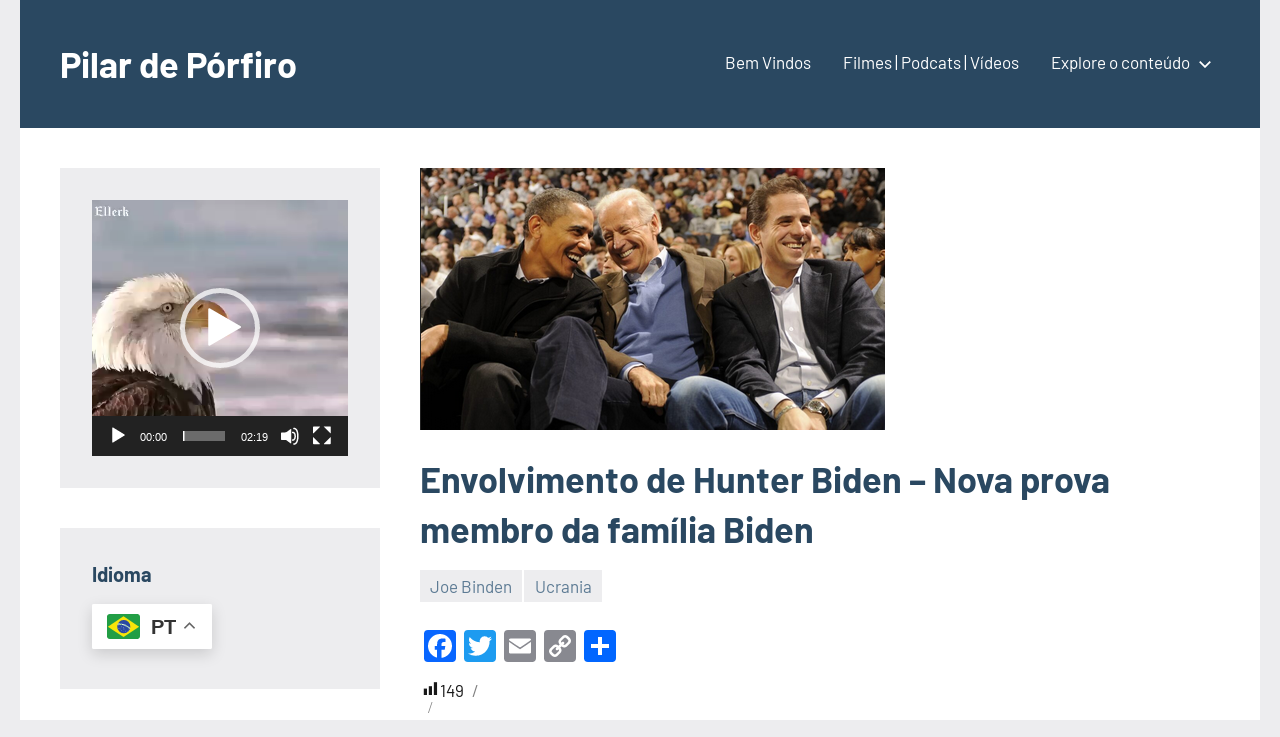

--- FILE ---
content_type: text/plain
request_url: https://retalhos.net/wp-content/uploads/2023/03/New-Biden-family-member-emerges-in-Hunter-Biden-probe-1.srt
body_size: 3922
content:
1
00:00:01,768 --> 00:00:05,037
SEU ESCRITÃ“RIO DIZ QUE A RECUPERAÃ‡ÃƒO ESTÃ

2
00:00:03,703 --> 00:00:07,106
INDO BEM.

3
00:00:05,171 --> 00:00:10,276
DESEJAMOS A ELE O MELHOR.

4
00:00:07,240 --> 00:00:11,377
>> Bill:

5
00:00:10,410 --> 00:00:13,345
COMITÃŠ DE SUPERVISÃƒO DA CÃ‚MARA REPUBLICANO EXPANDINDO

6
00:00:11,511 --> 00:00:13,679
SUA INVESTIGAÃ‡ÃƒO A HUNTER

7
00:00:13,479 --> 00:00:16,482
BIDEN.

8
00:00:13,812 --> 00:00:19,118
PILHAS DE DOCUMENTOS DE

9
00:00:16,616 --> 00:00:19,852
14 ANOS ESTÃƒO AGORA EM REVISÃƒO, O

10
00:00:19,251 --> 00:00:21,687
PRESIDENTE DO COMITÃŠ DE SUPERVISÃƒO DA CÃ‚MARA

11
00:00:19,986 --> 00:00:22,888
JAMES COMER DE

12
00:00:21,821 --> 00:00:25,124
KENTUCKY ESTÃ COMIGO AGORA.

13
00:00:23,022 --> 00:00:26,625
OBRIGADO PELO SEU TEMPO E POR

14
00:00:25,258 --> 00:00:28,994
ESTAR AQUI HOJE.

15
00:00:26,759 --> 00:00:31,497
QUERO ESCLARECER A QUESTÃƒO, VOCÃŠ

16
00:00:29,128 --> 00:00:33,966
ESTÃ COM SEAN NA NOITE PASSADA.

17
00:00:31,630 --> 00:00:35,835
VOCÃŠ RECEBEU ATRAVÃ‰S DO BANK OF

18
00:00:34,099 --> 00:00:38,003
AMERICA MILHARES DE REGISTROS DE

19
00:00:35,968 --> 00:00:39,271
14 ANOS.

20
00:00:38,137 --> 00:00:42,308
UM INCLUI UM ASSOCIADO DE

21
00:00:39,405 --> 00:00:43,976
NOME DE ROB WALKER E VOCÃŠ DISSE

22
00:00:42,441 --> 00:00:45,511
DOIS MESES DEPOIS DE JOE BIDEN DEIXAR

23
00:00:44,110 --> 00:00:47,246
O ESCRITÃ“RIO DO VICE-

24
00:00:45,645 --> 00:00:47,547
PRESIDENTE, JANEIRO, FEVEREIRO,

25
00:00:47,380 --> 00:00:49,882
O QUÃŠ?

26
00:00:47,680 --> 00:00:52,485
MARÃ‡O DE 2017, ACHO.

27
00:00:50,016 --> 00:00:56,388
NAQUELA Ã‰POCA, ELE RECEBEU US

28
00:00:52,619 --> 00:00:58,791
$ 3 MILHÃ•ES DE DUAS PESSOAS

29
00:00:56,522 --> 00:00:59,525
DIRETAMENTE ASSOCIADAS AO PCCh

30
00:00:58,925 --> 00:01:01,594
EM PEQUIM.

31
00:00:59,659 --> 00:01:04,463
O QUE Ã‰ ISSO, SENHOR?

32
00:01:01,728 --> 00:01:04,730
VOCÃŠ FEZ A RECLAMAÃ‡ÃƒO, O QUE VOCÃŠ

33
00:01:04,597 --> 00:01:08,501
FEZ?

34
00:01:04,864 --> 00:01:10,102
>> DESCOBRIMOS UMA TRANSFERÃŠNCIA DE US$ 3 MILHÃ•ES

35
00:01:08,635 --> 00:01:11,671
DOIS MESES DEPOIS DE JOE BIDEN SAIR DO ESCRITÃ“RIO

36
00:01:10,236 --> 00:01:14,940
E NO

37
00:01:11,804 --> 00:01:19,945
DIA SEGUINTE, DESSA CONTA,

38
00:01:15,074 --> 00:01:21,947
AQUELA CONTA WALKER QUE PARECE

39
00:01:20,079 --> 00:01:23,583
SER UMA CONTA PASTORAL,

40
00:01:22,081 --> 00:01:26,418
COMEÃ‡OU A TRANSFERIR DINHEIRO PARA

41
00:01:23,716 --> 00:01:27,753
MEMBROS DA FAMÃLIA BIDEN, PLURAL, TRÃŠS

42
00:01:26,552 --> 00:01:30,856
MEMBROS DA FAMÃLIA  RECEBEU UM CORTE

43
00:01:27,887 --> 00:01:32,558
DOS US $ 3 MILHÃ•ES, INCLUINDO

44
00:01:30,990 --> 00:01:35,761
NOVO MEMBRO DA FAMÃLIA BIDEN NUNCA ANTES

45
00:01:32,692 --> 00:01:36,228
INCLUÃDO EM NENHUMA DAS

46
00:01:35,895 --> 00:01:37,696
INVESTIGAÃ‡Ã•ES.

47
00:01:36,362 --> 00:01:39,532
ENTÃƒO, NOSSA PERGUNTA Ã‰: O QUE EXATAMENTE

48
00:01:37,830 --> 00:01:39,833
FIZERAM PARA RECEBER ESSE

49
00:01:39,666 --> 00:01:41,767
DINHEIRO?

50
00:01:39,966 --> 00:01:43,702
QUAL FOI O PROPÃ“SITO DESSE ELEMENTO DE US$ 3

51
00:01:41,900 --> 00:01:45,471
MILHÃ•ES?

52
00:01:43,836 --> 00:01:47,340
ESSE Ã‰ APENAS O PRIMEIRO CHAMADO

53
00:01:45,605 --> 00:01:49,208


54
00:01:47,473 --> 00:01:50,009
EM QUE REALMENTE CONSEGUIMOS OBTER REGISTROS BANCÃRIOS,

55
00:01:49,342 --> 00:01:52,344
HÃ MUITOS MAIS.

56
00:01:50,142 --> 00:01:53,312
>> Bill: VOCÃŠ COLOCA O DEDO NELE POR

57
00:01:52,478 --> 00:01:54,747
UM SEGUNDO.

58
00:01:53,446 --> 00:01:57,049
VOCÃŠ DISSE, O QUE ELES ESTAVAM FAZENDO

59
00:01:54,881 --> 00:01:59,018
EM TROCA POR ESSE DINHEIRO.

60
00:01:57,183 --> 00:02:00,119
VOCÃŠ TEM UMA RESPOSTA?

61
00:01:59,152 --> 00:02:03,322
>> EU NÃƒO.

62
00:02:00,253 --> 00:02:04,390
A MÃDIA DIZ QUE ESTA Ã‰ UMA

63
00:02:03,456 --> 00:02:06,025
INVESTIGAÃ‡ÃƒO DE HUNTER BIDEN, ESTA Ã‰ UMA

64
00:02:04,523 --> 00:02:07,660
INVESTIGAÃ‡ÃƒO DE JOE BIDEN.

65
00:02:06,159 --> 00:02:09,662
ESTAMOS INVESTIGANDO A

66
00:02:07,793 --> 00:02:13,633
FAMÃLIA BIDEN E NOVAMENTE, APÃ“S ESSE NOVO

67
00:02:09,796 --> 00:02:15,435
LOTE DE INFORMAÃ‡Ã•ES, ELE

68
00:02:13,766 --> 00:02:17,369
SE AUMENTA, HÃ MAIS

69
00:02:15,568 --> 00:02:18,871
FAMILIARES ENVOLVIDOS DO QUE APENAS O

70
00:02:17,503 --> 00:02:21,140
FILHO DO PRESIDENTE.

71
00:02:19,005 --> 00:02:24,510
DISSERAM QUE ISSO ERA PARA NEGÃ“CIOS,

72
00:02:21,274 --> 00:02:27,346
NÃƒO CONSEGUIMOS IDENTIFICAR NENHUM NEGÃ“CIO,

73
00:02:24,644 --> 00:02:27,713
PARECE QUE FOI PARA CONTAS PESSOAIS

74
00:02:27,480 --> 00:02:31,617
.

75
00:02:27,847 --> 00:02:33,185
SE A CHINA ESTÃ INVESTINDO COM UM

76
00:02:31,750 --> 00:02:34,620
NEGÃ“CIO, NÃƒO ENCONTRAMOS

77
00:02:33,319 --> 00:02:37,590
NADA, NÃƒO FABRICAM NEM

78
00:02:34,754 --> 00:02:38,791
VENDEM NADA, NÃƒO POSSUEM

79
00:02:37,724 --> 00:02:41,493
IMÃ“VEIS.

80
00:02:38,925 --> 00:02:43,162
MINHA TEORIA, Ã‰

81
00:02:41,627 --> 00:02:45,898
PEDALAGEM DE INFLUÃŠNCIA, QUE CHAMAMOS DE

82
00:02:43,296 --> 00:02:47,133
AGENTE ESTRANGEIRO, TEM REGRAS

83
00:02:46,031 --> 00:02:49,268
QUEM PODE SER AGENTE ESTRANGEIRO E

84
00:02:47,266 --> 00:02:52,504
TEM QUE SER CADASTRADO.

85
00:02:49,402 --> 00:02:54,507
A QUESTÃƒO Ã‰: O QUE OS

86
00:02:52,638 --> 00:02:56,508
BIDENS ESTAVAM FAZENDO PARA RECEBER ENORMES QUANTIDADES

87
00:02:54,640 --> 00:02:58,277
DE DINHEIRO DA CHINA.

88
00:02:56,642 --> 00:02:59,779
NÃ“S TEMOS O PRIMEIRO TELEFONE E O

89
00:02:58,410 --> 00:03:01,780
TRACEIAMOS DA CHINA ATÃ‰ OS

90
00:02:59,912 --> 00:03:03,082
MEMBROS DA FAMÃLIA BIDEN E TEMOS

91
00:03:01,914 --> 00:03:05,017
MUITOS MAIS PARA OBTER.

92
00:03:03,216 --> 00:03:06,151
>> Bill: MAIS DOIS PONTOS NO

93
00:03:05,151 --> 00:03:08,454
TEMPO QUE TEMOS.

94
00:03:06,285 --> 00:03:09,555
OUTRO NOME APARECEU, DE QUEM

95
00:03:08,588 --> 00:03:11,557
Ã‰ ESSE NOME?

96
00:03:09,689 --> 00:03:11,891
ELES SÃƒO UM PARENTE LIGADO Ã€

97
00:03:11,691 --> 00:03:13,659
FAMÃLIA?

98
00:03:12,024 --> 00:03:16,528
>> ELES SÃƒO UM BIDEN.

99
00:03:13,793 --> 00:03:20,633
NÃƒO VOU DIVULGAR O

100
00:03:16,662 --> 00:03:22,968
NOVO NOME, ISSO REALMENTE MUDA AS

101
00:03:20,767 --> 00:03:24,003
COISAS POIS O QUE ACHAMOS QUE SE TRATAVA

102
00:03:23,102 --> 00:03:26,672
APENAS DO

103
00:03:24,137 --> 00:03:29,575
FILHO DO PRESIDENTE E DOIS

104
00:03:26,806 --> 00:03:29,909
IRMÃƒOS, MAS AGORA SURGIU UM NOVO NOME

105
00:03:29,709 --> 00:03:31,210
.

106
00:03:30,042 --> 00:03:33,713
ELES SÃƒO BIDEN.

107
00:03:31,343 --> 00:03:36,682
TEMOS UM PROBLEMA AQUI COM

108
00:03:33,846 --> 00:03:39,451
RELAÃ‡ÃƒO A TENTAR DETERMINAR O QUE

109
00:03:36,816 --> 00:03:41,553
EXATAMENTE ESSA FAMÃLIA ESTAVA

110
00:03:39,585 --> 00:03:42,688
FAZENDO PARA RECEBER ESSAS

111
00:03:41,687 --> 00:03:44,923
TRANSAÃ‡Ã•ES DA CHINA.

112
00:03:42,855 --> 00:03:47,159
ACHO QUE TODO AMERICANO DEVE SE

113
00:03:45,057 --> 00:03:47,660
PREOCUPAR, ISSO Ã‰ UMA QUESTÃƒO DE

114
00:03:47,293 --> 00:03:49,762
SEGURANÃ‡A NACIONAL.

115
00:03:47,793 --> 00:03:53,532
>> Bill: VAMOS VER ONDE ISSO

116
00:03:49,896 --> 00:03:54,633
VAI, ESTOU CINCO ANOS, MUITO TEMPO

117
00:03:53,666 --> 00:03:56,168
INVESTIGANDO.

118
00:03:54,767 --> 00:03:58,570
PARENTALMENTE VOCÃŠ ENCONTROU

119
00:03:56,301 --> 00:04:00,939
RELATÃ“RIO DE ATIVIDADES SUSPENSAS E GARANTIDO PELO

120
00:03:58,704 --> 00:04:02,574
BANCO QUE DARÃƒO ESSA

121
00:04:01,073 --> 00:04:04,877
INFORMAÃ‡ÃƒO.

122
00:04:02,708 --> 00:04:05,544
O QUE ISSO REVELA EU NÃƒO

123
00:04:05,010 --> 00:04:08,380
SEI.

124
00:04:05,677 --> 00:04:11,517
JAMIE RASKIN DISSE ISSO, SINTO QUE

125
00:04:08,514 --> 00:04:13,986
ESTA INTIMAÃ‡ÃƒO AMPLAMENTE EXTENSIVA

126
00:04:11,651 --> 00:04:15,721
PARECE QUE SEU INTERESSE NÃƒO Ã‰

127
00:04:14,120 --> 00:04:17,556
INFORMAR A LEGISLAÃ‡ÃƒO PÃšBLICA, MAS

128
00:04:15,855 --> 00:04:19,625
CONDUZIR PESQUISA DE

129
00:04:17,690 --> 00:04:20,493
OPOSIÃ‡ÃƒO POLÃTICA EM NOME DO

130
00:04:19,759 --> 00:04:23,329
EX-PRESIDENTE TRUMP, SIGNIFICA QUE

131
00:04:20,626 --> 00:04:24,296
VOCÃŠ ESTÃ FAZENDO TRABALHO PARA O PRESIDENTE

132
00:04:23,463 --> 00:04:25,998
TRUMP POTENCIALMENTE COMO

133
00:04:24,429 --> 00:04:28,834
CANDIDATO, O QUE VOCÃŠ DIZIA  AO

134
00:04:26,132 --> 00:04:29,168
SEU CONGRESSISTA JAMIE

135
00:04:28,968 --> 00:04:32,504
RASKIN?

136
00:04:29,301 --> 00:04:34,273
>> ESTOU DESAPONTADO QUE RASKIN

137
00:04:32,638 --> 00:04:38,344
ENVIE ESSA CARTA.

138
00:04:34,407 --> 00:04:39,945
ELE EMITIU NO TARDE DA NOITE DE DOMINGO

139
00:04:38,478 --> 00:04:40,846
EM CONJUNTO COM A

140
00:04:40,079 --> 00:04:42,682
CASA BRANCA.

141
00:04:40,980 --> 00:04:47,019
ESTA Ã‰ A SEGUNDA VEZ QUE A

142
00:04:42,815 --> 00:04:47,320
CASA BRANCA PREGA UMA PARTIDA TARDE DA

143
00:04:47,153 --> 00:04:48,654
NOITE.

144
00:04:47,453 --> 00:04:50,556
EU NEM SEI QUEM

145
00:04:48,787 --> 00:04:52,591
SÃƒO OS ADVOGADOS DE DONALD TRUMP.

146
00:04:50,690 --> 00:04:53,760
ELE ME ACUSOU DE TRABALHAR COM OS

147
00:04:52,724 --> 00:04:56,495
ADVOGADOS DE DONALD TRUMP, ISSO

148
00:04:53,893 --> 00:04:58,063
NÃƒO Ã‰ VERDADE E JAMIE RASKIN

149
00:04:56,629 --> 00:04:59,565
ME DEVE UMA DESCULPA.

150
00:04:58,197 --> 00:05:01,167
O OBJETIVO DA CARTA ERA

151
00:04:59,699 --> 00:05:03,702
VAZAR PARA A IMPRENSA QUE INTIMEI O

152
00:05:01,300 --> 00:05:06,171
BANCO DA AMÃ‰RICA DUAS SEMANAS ATRÃS,

153
00:05:03,836 --> 00:05:08,240
ELE ACABOU DE APRESENTAR UM MONTE DE

154
00:05:06,305 --> 00:05:11,009
OUTRAS ACUSAÃ‡Ã•ES FALSAS.

155
00:05:08,374 --> 00:05:12,644
Ã‰ DESAPONTANTE QUE JAMIE RASKIN

156
00:05:11,143 --> 00:05:15,247
BAIXE A ESSE NÃVEL E

157
00:05:12,778 --> 00:05:16,982
ESSE Ã‰ UM DOS MOTIVOS DE NÃƒO LEVARMOS OS

158
00:05:15,381 --> 00:05:18,617
MEMBROS DO RANKING A SÃ‰RIO EM NOSSA BUSCA

159
00:05:17,116 --> 00:05:20,919
PARA SABER A VERDADE DO

160
00:05:18,750 --> 00:05:23,522
QUE A FAMÃLIA BIDEN ESTAVA FAZENDO

161
00:05:21,053 --> 00:05:24,823
COM NOSSOS ADVERSÃRIOS NA CHINA.

162
00:05:23,656 --> 00:05:26,825
>> Bill: JAMES COMER, OBRIGADO PELO

163
00:05:24,957 --> 00:05:29,094
SEU TEMPO.

164
00:05:26,959 --> 00:05:41,607
Ã‰ UM POUCO INCENDIÃRIO, VAMOS

165
00:05:29,228 --> 00:05:41,607
VER SE VOCÃŠ ESTÃ NO MESMO.
